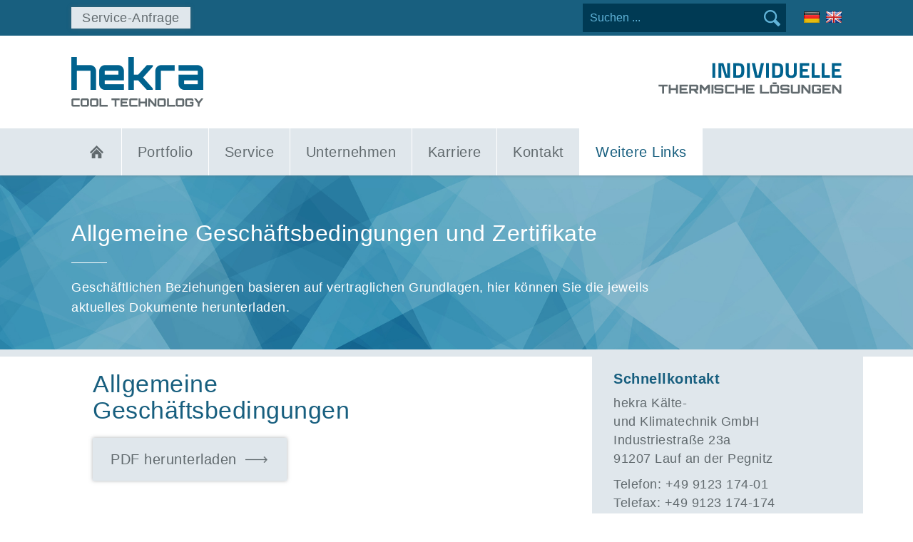

--- FILE ---
content_type: text/html; charset=UTF-8
request_url: http://cooltechnology.de/de/agb.php
body_size: 16577
content:
<!DOCTYPE html>
<html lang="de">
<head>	<meta charset="utf-8">
	<meta http-equiv="X-UA-Compatible" content="IE=edge">
  <meta name="viewport" content="width=device-width, initial-scale=1">
	<title>Allgemeine Geschäftsbedingungen und Zertifikate</title>
<meta name="description" content="Hier finden Sie Dokumente die unsere Qualität wiederspiegeln">
<meta name="keywords" content="WHG Zertifikat">
 
			      <meta property="og:site_name" content="cooltechnology.de" />
	  <meta property="og:url" content="http://cooltechnology.de/de/agb.php">
  <meta property="og:type" content="website">
  <meta property="og:locale" content="de_DE" />


<link rel="stylesheet" type="text/css" href="/basics/js/slick/slick.css?m=1440510940">
<link rel="stylesheet" type="text/css" href="/basics/js/slick/slick-theme.css?m=1435837014">
<link rel="stylesheet" type="text/css" href="/basics/styles/parsley.css?m=1367500681">
<link rel="stylesheet" type="text/css" href="/basics/js/magnific-popup/magnific-popup.css?m=1435354817">
<link rel="stylesheet" type="text/css" href="/basics/js/projekktor/themes/maccaco/projekktor.style.css?m=1423737925">
<link rel="stylesheet" type="text/css" href="/basics/js/bootstrap/css/bootstrap.min.css?m=1516283582">
<link rel="stylesheet" type="text/css" href="/basics/styles/fonts.css?m=1634282768">
<link rel="stylesheet" type="text/css" href="/basics/styles/screen.css?m=1590501205">
<link media="print" rel="stylesheet" type="text/css" href="/basics/styles/print.css?m=1385195374">
<script src="/basics/js/jquery-1.11.3.min.js?m=1434344668"></script>
<script src="/basics/js/magnific-popup/jquery.magnific-popup.min.js?m=1435354817"></script>
<script src="/basics/js/bootstrap/js/bootstrap.min.js?m=1436961640"></script>
		<!--we:js id="427" comment="jquery.tosrus" /-->
		<script src="/basics/js/owmedia.js?m=1527143713"></script>
	</head>
<body>
<!-- Header -->
	
				<div class="row header unterseite">
			
					<div class="schatten">
						<div class="row meta">
							<div class="width">
								<div class="col-lg-6 col-md-6 col-sm-5 col-xs-12">
									
																						<a href="/de/kontakt/index.php" class="button grau">Service-Anfrage</a>
																	</div>
								<div class="col-lg-6 col-md-6 col-sm-7 col-xs-12 align-right">
									<div class="suche">
										<form method="post" name="we_global_form" onsubmit=";return true;" action="/de/suchergebnis.php"><input id="suchfeld" placeholder="Suchen ..." name="we_lv_search_0" type="text" value=""><input type="hidden" name="we_from_search_0" value="1">												<input type="submit" value="suchen" />
										<input type="hidden" name="securityToken" value="789b012830bb0be26373cee5c8a85449"/></form>									</div>
									<ul class="sprachen">														<li class="de"><a href=""></a></li>
														<li class="en"><a href="/en/terms-of-use.php"></a></li>
																					</ul>
								</div>
							</div>
						</div>
												
						<div class="row logozeile">
							<div class="width">
								<div class="col-lg-6 col-md-6 col-sm-6 col-xs-4">
									<a href="/index.php"><img src="/basics/images/header_logo.png?m=1516283194" height="70" width="185" name="header_logo"></a>
								</div>
								<div class="col-lg-6 col-md-6 col-sm-6 col-xs-5 align-right">
									<img src="/basics/images/header_logo-zusatz.png?m=1517231727" height="48" width="264" name="header_logo-zusatz">								</div>
								<div class="col-lg-0 col-md-0 col-sm-0 col-xs-3 hidden-lg hidden-md hidden-sm menu-box">
									<button class="mobile-button" onclick="$(mobilemenu).toggle();">&#9776;</button>
								</div>
							</div>
						</div>
												<ul class="mobile-menu" id="mobilemenu" style="display: none;">
															<li><a href="/index.php" target=""   >Home</a>
								</li>
															<li><a href="/de/Portfolio/index2.php" target=""   >Portfolio</a>
								<ul>								<li><a href="/de/dienstleistungen/index.php" target=""   >Dienstleistungen</a>
								</li>
							</ul></li>
															<li><a href="/de/Service/index.php" target=""   >Service</a>
								<ul>								<li><a href="/de/kontakt/stoerungsmeldung.php" target=""   >Störungsmeldung</a>
								</li>
															<li><a href="/de/mietgeraete.php" target=""   >Mietgeräte</a>
								</li>
							</ul></li>
															<li><a href="/de/unternehmen/index.php" target=""   >Unternehmen</a>
								</li>
															<li><a href="/de/Karriere/index.php" target=""   >Karriere</a>
								<ul>								<li><a href="/de/Karriere/ausbildung.php" target=""   >Ausbildung</a>
								</li>
															<li><a href="/de/Karriere/offenestellen.php" target=""   >Offene Stellen</a>
								</li>
							</ul></li>
															<li><a href="/de/kontakt/index.php" target=""   >Kontakt</a>
								</li>
															<li class="active"><a href="" target=""   >Weitere Links</a>
								<ul>								<li class="active"><a href="/de/agb.php" target=""   >Allgemeine Geschäftsbedingungen und Zertifikate</a>
								</li>
															<li><a href="/de/datenschutz.php" target=""   >Datenschutzbestimmungen</a>
								</li>
							</ul></li>
													</ul>
						<div class="row navi-block">
							<div class="width">
								<div class="col-lg-12 col-md-12 col-sm-12 col-xs-12">
									<div class="navi hidden-xs">
										<ul>
																			<li><a href="/index.php" target=""   >Home</a>
								</li>
															<li><a href="/de/Portfolio/index2.php" target=""   >Portfolio</a>
								<ul>								<li><a href="/de/dienstleistungen/index.php" target=""   >Dienstleistungen</a>
								</li>
							</ul></li>
															<li><a href="/de/Service/index.php" target=""   >Service</a>
								<ul>								<li><a href="/de/kontakt/stoerungsmeldung.php" target=""   >Störungsmeldung</a>
								</li>
															<li><a href="/de/mietgeraete.php" target=""   >Mietgeräte</a>
								</li>
							</ul></li>
															<li><a href="/de/unternehmen/index.php" target=""   >Unternehmen</a>
								</li>
															<li><a href="/de/Karriere/index.php" target=""   >Karriere</a>
								<ul>								<li><a href="/de/Karriere/ausbildung.php" target=""   >Ausbildung</a>
								</li>
															<li><a href="/de/Karriere/offenestellen.php" target=""   >Offene Stellen</a>
								</li>
							</ul></li>
															<li><a href="/de/kontakt/index.php" target=""   >Kontakt</a>
								</li>
															<li class="active"><a href="" target=""   >Weitere Links</a>
								<ul>								<li class="active"><a href="/de/agb.php" target=""   >Allgemeine Geschäftsbedingungen und Zertifikate</a>
								</li>
															<li><a href="/de/datenschutz.php" target=""   >Datenschutzbestimmungen</a>
								</li>
							</ul></li>
																	</ul>
									</div>
								</div>
							</div>
						</div>
						<div id="scrollnavi" style="display: none;">
							<div class="row">
								<div class="width">
									<div class="col-lg-12 col-md-12 col-sm-12 col-xs-12">
																				<button class="mobile-button hidden-lg hidden-md hidden-sm " onclick="$(mobilemenufix).toggle();">&#9776;</button>
										<ul class="mobile-menu" id="mobilemenufix" style="display: none;">
																							<li><a href="/index.php" target=""   >Home</a>
												</li>
																							<li><a href="/de/Portfolio/index2.php" target=""   >Portfolio</a>
												<ul>												<li><a href="/de/dienstleistungen/index.php" target=""   >Dienstleistungen</a>
												</li>
											</ul></li>
																							<li><a href="/de/Service/index.php" target=""   >Service</a>
												<ul>												<li><a href="/de/kontakt/stoerungsmeldung.php" target=""   >Störungsmeldung</a>
												</li>
																							<li><a href="/de/mietgeraete.php" target=""   >Mietgeräte</a>
												</li>
											</ul></li>
																							<li><a href="/de/unternehmen/index.php" target=""   >Unternehmen</a>
												</li>
																							<li><a href="/de/Karriere/index.php" target=""   >Karriere</a>
												<ul>												<li><a href="/de/Karriere/ausbildung.php" target=""   >Ausbildung</a>
												</li>
																							<li><a href="/de/Karriere/offenestellen.php" target=""   >Offene Stellen</a>
												</li>
											</ul></li>
																							<li><a href="/de/kontakt/index.php" target=""   >Kontakt</a>
												</li>
																							<li class="active"><a href="" target=""   >Weitere Links</a>
												<ul>												<li class="active"><a href="/de/agb.php" target=""   >Allgemeine Geschäftsbedingungen und Zertifikate</a>
												</li>
																							<li><a href="/de/datenschutz.php" target=""   >Datenschutzbestimmungen</a>
												</li>
											</ul></li>
																					</ul>
										<div class="navi hidden-xs">
											<ul>
																								<li><a href="/index.php" target=""   >Home</a>
												</li>
																							<li><a href="/de/Portfolio/index2.php" target=""   >Portfolio</a>
												<ul>												<li><a href="/de/dienstleistungen/index.php" target=""   >Dienstleistungen</a>
												</li>
											</ul></li>
																							<li><a href="/de/Service/index.php" target=""   >Service</a>
												<ul>												<li><a href="/de/kontakt/stoerungsmeldung.php" target=""   >Störungsmeldung</a>
												</li>
																							<li><a href="/de/mietgeraete.php" target=""   >Mietgeräte</a>
												</li>
											</ul></li>
																							<li><a href="/de/unternehmen/index.php" target=""   >Unternehmen</a>
												</li>
																							<li><a href="/de/Karriere/index.php" target=""   >Karriere</a>
												<ul>												<li><a href="/de/Karriere/ausbildung.php" target=""   >Ausbildung</a>
												</li>
																							<li><a href="/de/Karriere/offenestellen.php" target=""   >Offene Stellen</a>
												</li>
											</ul></li>
																							<li><a href="/de/kontakt/index.php" target=""   >Kontakt</a>
												</li>
																							<li class="active"><a href="" target=""   >Weitere Links</a>
												<ul>												<li class="active"><a href="/de/agb.php" target=""   >Allgemeine Geschäftsbedingungen und Zertifikate</a>
												</li>
																							<li><a href="/de/datenschutz.php" target=""   >Datenschutzbestimmungen</a>
												</li>
											</ul></li>
																						</ul>
										</div>
									</div>
								</div>
							</div>
						</div>
					</div>
					<div class="row">
						<div class="width">
							<div class="col-lg-12 col-md-12 col-sm-12 col-xs-12">
								<div class="einstieg">
									<h2>Allgemeine Geschäftsbedingungen und Zertifikate</h2>
									<hr>									<p>Geschäftlichen Beziehungen basieren auf vertraglichen Grundlagen, hier können Sie die jeweils aktuelles Dokumente herunterladen.</p>
																	</div>
							</div>
						</div>
					</div>
				</div>

<div class="row zweier-content-box">
	<div class="width">
		<div class="zweier-content">
		<div class="col-lg-8 col-md-8 col-sm-8 col-xs-12 content-weiss">
			
<div class="row text-bild">
	<div class="width">
		<div class="col-lg-8 col-md-8 col-sm-8 col-xs-12">
			<h2>Allgemeine Geschäftsbedingungen</h2><p><a href="/dateien/pdfs/8205-FB-Allgemeine-Geschaeftsbedingungen_lang.pdf" target="" class="button grau">PDF herunterladen</a></p>		</div>
	</div>
</div>


<div class="row text-bild">
	<div class="width">
		<div class="col-lg-8 col-md-8 col-sm-8 col-xs-12">
			<h2>Kundendienst- und Ersatzteillieferbedingungen</h2><p><a href="/dateien/pdfs/8207-FB-Kundendienst-und-Ersatzteillieferbedingungen.pdf" target="" class="button grau">PDF herunterladen</a></p>		</div>
	</div>
</div>


<div class="row text-bild">
	<div class="width">
		<div class="col-lg-8 col-md-8 col-sm-8 col-xs-12">
			<h2>Druckgeräterichtlinie (DGRL)</h2><p>Zertifikat Fertigungskontrolle mit Überwachung Modul A2</p><p><a href="/dateien/pdfs/Zertifikat-Modul-A1-Richtlinie-97_23_EG-Z-IS-TAK-MUC-12-07-1871358-90.pdf" target="_blank" class="button grau">Zertifikat anzeigen</a></p><p>Zertifikat EU-Baumusterprüfung Modul B</p><p><a href="/dateien/pdfs/Zertifikat-Modul-B-Richtlinie-97_23_EG-Z-IS-TAK-MUC-13-07-2046951-103.pdf" target="_blank" class="button grau">Zertifikat anzeigen</a></p><p>Zertifikat Konformität mit der Bauart Modul C2</p><p><a href="/dateien/pdfs/Zertifikat-Modul-C1-Richtlinie-97_23_EG-Z-IS-TAK-MUC-13-07-2046951-104_0.pdf" target="_blank" class="button grau">Zertifikat anzeigen</a></p><p>Konformität auf der Grundlage einer Einzelprüfung (Modul G) nach Bedarf</p>		</div>
	</div>
</div>


<div class="row text-bild">
	<div class="width">
		<div class="col-lg-8 col-md-8 col-sm-8 col-xs-12">
			<h2>Managementsystem ISO9001:2015</h2><p><a href="/dateien/pdfs/01_100_2000595_Main_DE.pdf" target="_self" class="button grau">PDF herunterladen</a></p><p><a href="/dateien/pdfs/01_100_2000595_Main_EN.pdf" target="_self" class="button grau">Download of english version</a></p>		</div>
	</div>
</div>


<div class="row text-bild">
	<div class="width">
		<div class="col-lg-8 col-md-8 col-sm-8 col-xs-12">
			<h2>Wasserhaushaltsgesetz (WHG)</h2><p><a href="/dateien/pdfs/WHG-Zertifikat_gueltig_bis_05-2023.pdf" target="_self" class="button grau">PDF herunterladen</a></p>		</div>
	</div>
</div>


<div class="row text-bild">
	<div class="width">
		<div class="col-lg-8 col-md-8 col-sm-8 col-xs-12">
			<h2>ChemKlimaSchutzV §6</h2><p><a href="/dateien/pdfs/ChemKlimaschutzV2015-Zertifikat.pdf" target="" class="button grau">PDF herunterladen</a></p>		</div>
	</div>
</div>

 		</div>
		<div class="col-lg-4 col-md-4 col-sm-4 col-xs-12">
			
			
<div class="schnellkontakt">
	<h4>Schnellkontakt</h4>
	<p><strong>hekra Kälte-<br> und Klimatechnik GmbH</strong><br>
	Industriestraße 23a<br>
	91207 Lauf an der Pegnitz</p>
	<p>Telefon: +49 9123 174-01<br>
	Telefax: +49 9123 174-174<br>
	<a href="mailto:info@hekra-gmbh.com">info@hekra-gmbh.com</a></p>
	<a href="/de/kontakt/index.php" class="button weiss">Zum Kontaktformular</a>
	<h4>Wichtige Links</h4>

			<ul class="wichtige-links">
									<li><a href="/de/unternehmen/index.php" target=""   >Über uns</a>
					</li>
									<li class="active"><a href="/de/agb.php" target=""   >Zertifikate</a>
					</li>
									<li><a href="/de/datenschutz.php" target=""   >Datenschutzbestimmungen</a>
					</li>
							</ul>
		</div>

		</div>
		</div>
	</div>
</div>
	
 
			
		
<!-- Footer -->
		<div class="row footer">
			<div class="width">
				<div class="col-lg-4 col-md-4 col-sm-6 col-xs-12">
					<h3>Anschrift</h3>
					<hr>
					<p><strong>hekra Kälte- und Klimatechnik GmbH</strong><br>
					Industriestraße 23a<br>
					91207 Lauf an der Pegnitz</p>
				</div>
				<div class="col-lg-4 col-md-4 col-sm-6 col-xs-12">
					<h3>Dialog</h3>
					<hr>
												<p>Telefon: +49 9123 174-01<br>
							Telefax: +49 9123 174-174<br>
							<a href="mailto:info@hekra-gmbh.com">info@hekra-gmbh.com</a></p>
									</div>
				<div class="col-lg-4 col-md-4 col-sm-12 col-xs-12 align-right">
					
					<a href="/de/kontakt/stoerungsmeldung.php" class="button grau">Störungsmeldung</a>				</div>
			</div>
		</div>


<!-- Copyright -->
		<div class="row copyright">
			<div class="width">
				<div class="col-lg-6 col-md-7 col-sm-8 col-xs-12">
										<ul>
														<li><a href="/de/impressum.php" target=""   >Impressum</a></li>
															<li><a href="/de/datenschutz.php" target=""   >Datenschutz</a></li>
															<li class="active"><a href="/de/agb.php" target=""   >AGB</a></li>
												</ul>
				</div>
				<div class="col-lg-6 col-md-5 col-sm-4 col-xs-12 align-right">
					<a href="http://www.spoc.de" target="_blank"><img src="/basics/images/footer_spoc.png?m=1516283193" height="17" width="113" name="footer-spoc"></a>
				</div>
			</div>
		</div>

	<!-- Parsley wird auch für Shop benötigt -->
	<script src="/basics/js/parsley/i18n/messages.de.js?m=1367494948"></script>
<script src="/basics/js/parsley/parsley.js?m=1367494966"></script>

		
	<script type="text/javascript">
	  $(document).ready(function() { 
			$(window).scroll(function() { 
				if($(this).scrollTop() > 216){
					$('#scrollnavi').css('display', 'block');
				}
				if($(this).scrollTop() < 216){
					$('#scrollnavi').css('display', 'none');
				}
			});
		});
	</script>
	
	
	<!-- COOKIE-ABFRAGE -->
	  
</body>
</html>

--- FILE ---
content_type: text/css
request_url: http://cooltechnology.de/basics/styles/screen.css?m=1590501205
body_size: 26337
content:
@charset "UTF-8";
/***********************
Farben
***********************/
/***********************
Allgemein
***********************/
* {
  margin: 0;
  padding: 0;
}
body, html {
  font-family: 'Raleway', sans-serif;
  height: 100%;
  letter-spacing: 0.5px;
}
.row {
  margin-right: 0px;
  margin-left: 0px;
}
.width {
  max-width: 1140px;
  margin: 0 auto;
  position: relative;
}
img {
  max-width: 100%;
  height: auto;
}
p, table, ul, ol {
  margin: 0px 0px 25px 0px;
  color: #616a6e;
  font-size: 16px;
  line-height: 26px;
  font-weight: 300;
}
p.text-gross {
  font-size: 20px;
  line-height: 30px;
}
ul, ol {
  padding-left: 18px;
}
a, a:link, a:visited {
  cursor: pointer;
  color: #a8c047;
}
a:hover, a:focus, a:active {
  text-decoration: none;
  color: #185f7f;
}
a.button, a.button:link, a.button:visited, input.button, button.button {
  font-size: 20px;
  font-weight: 500;
  color: #ffffff;
  padding: 0px 70px 0px 25px;
  display: inline-block;
  border: none;
  height: 60px;
  line-height: 60px;
  background-repeat: no-repeat;
  background-position: right center;
  -webkit-box-shadow: 0px 0px 5px 0px rgba(97, 106, 110, 0.5);
  -moz-box-shadow: 0px 0px 5px 0px rgba(97, 106, 110, 0.5);
  box-shadow: 0px 0px 5px 0px rgba(97, 106, 110, 0.5);
}
a.button.gruen, a.button:link.gruen, a.button:visited.gruen, input.button.gruen, button.button.gruen {
  background-color: #a8c047;
  color: #ffffff;
  background-image: url(../images/button_pfeil-weiss.png);
}
a.button.grau, a.button:link.grau, a.button:visited.grau, input.button.grau, button.button.grau {
  background-color: #e0e7ec;
  color: #616a6e;
  background-image: url(../images/button_pfeil-grau.png);
}
a.button.weiss, a.button:link.weiss, a.button:visited.weiss, input.button.weiss, button.button.weiss {
  background-color: #ffffff;
  color: #616a6e;
  background-image: url(../images/button_pfeil-grau.png);
}
a.button:hover, a.button:focus, a.button:active, input.button:hover, input.button:focus, input.button:active, button.button:hover, button.button:focus, button.button:active {
  -webkit-box-shadow: none;
  -moz-box-shadow: none;
  box-shadow: none;
}
a.button:hover.gruen, a.button:focus.gruen, a.button:active.gruen, input.button:hover.gruen, input.button:focus.gruen, input.button:active.gruen, button.button:hover.gruen, button.button:focus.gruen, button.button:active.gruen {
  background-color: #185f7f;
}
a.button:hover.grau, a.button:focus.grau, a.button:active.grau, input.button:hover.grau, input.button:focus.grau, input.button:active.grau, button.button:hover.grau, button.button:focus.grau, button.button:active.grau {
  background-color: #61b4d9;
  background-image: url(../images/button_pfeil-weiss.png);
  color: #ffffff;
}
a.button:hover.weiss, a.button:focus.weiss, a.button:active.weiss, input.button:hover.weiss, input.button:focus.weiss, input.button:active.weiss, button.button:hover.weiss, button.button:focus.weiss, button.button:active.weiss {
  background-color: #e0e7ec;
  background-image: url(../images/button_pfeil-grau.png);
  color: #616a6e;
}
h1, h2, h3, h4, h5, h6 {
  margin-top: 0px;
  font-family: 'Titillium Web', sans-serif;
}
h1 {
  font-size: 34px;
  color: #185f7f;
  margin-bottom: 20px;
  font-weight: 500;
}
h2 {
  font-size: 34px;
  color: #185f7f;
  margin-bottom: 20px;
  font-weight: 500;
}
h3 {
  font-size: 28px;
  color: #616a6e;
  margin-bottom: 20px;
  font-weight: 500;
}
h4 {
  font-size: 24px;
  color: #a8c047;
  margin-bottom: 20px;
  font-weight: 500;
}
.clear {
  clear: both;
  float: none;
  width: 100%;
}
.align-right {
  text-align: right;
}
span.gruen, .gruen {
  color: #a8c047;
  font-weight: 500;
}
span.grau, .grau {
  color: #616a6e;
  font-weight: 500;
}
span.blau, .blau {
  color: #185f7f;
  font-weight: 500;
}
span.font-normal {
  font-weight: 200;
}
span.font-light {
  font-weight: 200;
}
strong {
  font-weight: 500;
}
#phone {
  display: none;
}
.bild_links {
  float: left;
  width: 50%;
  height: auto;
  margin: 0px 15px 10px 0px;
}
.bild_links {
  float: right;
  width: 50%;
  height: auto;
  margin: 0px 0px 10px 15px;
}
/***********************
Header
***********************/
.header {
  background-image: url(../images/header_bg.jpg);
  background-repeat: no-repeat;
  background-size: cover;
  background-position: center center;
  border-bottom: 10px solid #185f7f;
  padding-bottom: 20px;
  margin-bottom: 50px;
}
.header.unterseite {
  border-bottom: 10px solid #e0e7ec;
  margin-bottom: 0px;
}
.header .schatten {
  -webkit-box-shadow: 0px 0px 5px 0px rgba(97, 106, 110, 0.5);
  -moz-box-shadow: 0px 0px 5px 0px rgba(97, 106, 110, 0.5);
  box-shadow: 0px 0px 5px 0px rgba(97, 106, 110, 0.5);
}
.header .meta {
  background-color: #185f7f;
  padding: 5px 0px;
}
.header .meta p {
  font-size: 18px;
  font-weight: 500;
  margin: 8px 0px;
  color: #ffffff;
  font-family: 'Titillium Web', sans-serif;
  display: inline-block;
  vertical-align: middle;
}
.header .meta p span {
  color: #61b4d9;
}
.header .meta a.button.grau, .header .meta a.button.grau:link, .header .meta a.button.grau:visited {
  font-size: 18px;
  padding: 0px 15px;
  height: 30px;
  line-height: 30px;
  background-image: none;
  vertical-align: middle;
  /*margin-left: 15px;*/
  margin: 5px 0px;
}
.header .meta .suche {
  display: inline-block;
  vertical-align: middle;
  position: relative;
  margin-right: 15px;
}
.header .meta .suche input[type="text"] {
  height: 40px;
  line-height: 40px;
  background: #003a54;
  color: #61b4d9;
  font-size: 16px;
  width: 285px;
  max-width: 100%;
  padding: 0px 45px 0px 10px;
  border: none;
}
.header .meta .suche input[type="text"]::-webkit-input-placeholder {
  color: #61b4d9;
}
.header .meta .suche input[type="text"]::-moz-placeholder {
  color: #61b4d9;
}
.header .meta .suche input[type="text"]:-ms-input-placeholder {
  color: #61b4d9;
}
.header .meta .suche input[type="text"]:-moz-placeholder {
  color: #61b4d9;
}
.header .meta .suche input[type="submit"] {
  height: 40px;
  width: 40px;
  background: url(../images/header_meta_suche-icon.png);
  background-repeat: no-repeat;
  background-position: center center;
  position: absolute;
  right: 0px;
  top: 0px;
  border: none;
  text-indent: -9999px;
}
.header .meta ul.sprachen {
  display: inline-block;
  vertical-align: text-top;
  margin: 0px;
  list-style-type: none;
  padding: 0px;
  padding-left: 0px;
}
.header .meta ul.sprachen li {
  display: inline-block;
  vertical-align: top;
  margin-left: 5px;
}
.header .meta ul.sprachen li a, .header .meta ul.sprachen li a:link, .header .meta ul.sprachen li a:visited {
  text-indent: -9999px;
  width: 22px;
  height: 16px;
  display: block;
  background-repeat: no-repeat;
  background-position: center center;
}
.header .meta ul.sprachen li.en a, .header .meta ul.sprachen li.en a:link, .header .meta ul.sprachen li.en a:visited {
  background-image: url(../images/header_meta_sprache-en.jpg);
}
.header .meta ul.sprachen li.de a, .header .meta ul.sprachen li.de a:link, .header .meta ul.sprachen li.de a:visited {
  background-image: url(../images/header_meta_sprache-de.jpg);
}
.header .logozeile {
  background: #ffffff;
  padding: 30px 0px;
}
.header .logozeile .menu-box {
  background: #e0e7ec;
  height: 100%;
  text-align: center;
}
.header .logozeile .menu-box button.mobile-button {
  border: none;
  background: none;
  color: #616a6e;
  line-height: 63px;
  font-size: 33px;
}
.header .logozeile .align-right img {
  margin-top: 8px;
}
.header .navi-block {
  background-color: #e0e7ec;
}
.header .navi ul {
  list-style-type: none;
  padding: 0px;
  margin: 0px;
  background: #e0e7ec;
  padding-left: 0px;
}
.header .navi ul li {
  display: inline-block;
  vertical-align: top;
  margin-right: -5px;
  position: relative;
}
.header .navi ul li a, .header .navi ul li a:link, .header .navi ul li a:visited {
  padding: 20px 22px;
  display: block;
  background: #e0e7ec;
  color: #616a6e;
  text-align: center;
  border-left: 1px solid #ffffff;
  font-family: 'Titillium Web', sans-serif;
  font-weight: 500;
  font-size: 20px;
}
.header .navi ul li a:hover, .header .navi ul li a:focus, .header .navi ul li a:active {
  background: #ffffff;
  color: #185f7f;
}
.header .navi ul li.active a, .header .navi ul li.active a:link, .header .navi ul li.active a:visited {
  background: #ffffff;
  color: #185f7f;
}
.header .navi ul li.active a:hover, .header .navi ul li.active a:focus, .header .navi ul li.active a:active {
  background: #ffffff;
  color: #616a6e;
}
.header .navi ul li.active:first-child a, .header .navi ul li.active:first-child a:link, .header .navi ul li.active:first-child a:visited {
  background-color: #ffffff;
  background-image: url(../images/header_menu-home-icon-active.png);
}
.header .navi ul li.active:first-child a:hover, .header .navi ul li.active:first-child a:focus, .header .navi ul li.active:first-child a:active {
  background-color: #ffffff;
  background-image: url(../images/header_menu-home-icon.png);
}
.header .navi ul li:first-child {
  flex-grow: 1.5;
}
.header .navi ul li:first-child a, .header .navi ul li:first-child a:link, .header .navi ul li:first-child a:visited {
  border-left: none;
  text-indent: -9999px;
  background-image: url(../images/header_menu-home-icon.png);
  background-repeat: no-repeat;
  background-position: center center;
  min-width: 70px;
}
.header .navi ul li:first-child a:hover, .header .navi ul li:first-child a:focus, .header .navi ul li:first-child a:active {
  background-color: #ffffff;
  background-image: url(../images/header_menu-home-icon-active.png);
}
.header .navi ul li:hover ul, .header .navi ul li:focus ul, .header .navi ul li:active ul {
  display: block;
}
.header .navi ul li ul {
  display: none;
  position: absolute;
  left: 0px;
  top: 66px;
  z-index: 1000;
}
.header .navi ul li ul li a, .header .navi ul li ul li a:link, .header .navi ul li ul li a:visited {
  padding: 10px 22px;
  border-bottom: 1px solid #ffffff;
}
.header .navi ul li ul li:first-child {
  flex-grow: inherit;
}
.header .navi ul li ul li:first-child a, .header .navi ul li ul li:first-child a:link, .header .navi ul li ul li:first-child a:visited {
  text-indent: inherit;
  background-image: none;
  background-color: #e0e7ec;
  min-width: auto;
  border-bottom: 1px solid #ffffff;
}
.header .navi ul li ul li:first-child a:hover, .header .navi ul li ul li:first-child a:focus, .header .navi ul li ul li:first-child a:active {
  background-color: #ffffff;
  background-image: none;
}
.header .navi ul li ul li.active a, .header .navi ul li ul li.active a:link, .header .navi ul li ul li.active a:visited {
  background: #ffffff;
  color: #185f7f;
}
.header .navi ul li ul li.active a:hover, .header .navi ul li ul li.active a:focus, .header .navi ul li ul li.active a:active {
  background: #ffffff;
  color: #616a6e;
}
.header .navi ul li ul li.active:first-child a, .header .navi ul li ul li.active:first-child a:link, .header .navi ul li ul li.active:first-child a:visited {
  background-color: #e0e7ec;
  background-image: none;
}
.header .navi ul li ul li.active:first-child a:hover, .header .navi ul li ul li.active:first-child a:focus, .header .navi ul li ul li.active:first-child a:active {
  background-color: #ffffff;
  background-image: none;
}
.header #scrollnavi {
  position: fixed;
  left: 0px;
  width: 100%;
  z-index: 1000;
  top: 0px;
  -webkit-box-shadow: 0px 0px 5px 0px rgba(97, 106, 110, 0.5);
  -moz-box-shadow: 0px 0px 5px 0px rgba(97, 106, 110, 0.5);
  box-shadow: 0px 0px 5px 0px rgba(97, 106, 110, 0.5);
  background: #e0e7ec;
}
.header #scrollnavi img {
  width: 130px;
  margin: 8px 0px;
}
.header #scrollnavi button.mobile-button {
  border: none;
  background: none;
  color: #616a6e;
  line-height: 63px;
  font-size: 33px;
  display: block;
  float: right;
}
.header ul.mobile-menu {
  margin: 0px;
  padding: 0px;
  list-style-type: none;
  background: #e0e7ec;
  padding: 10px 20px;
}
.header ul.mobile-menu li {
  padding: 8px 0px;
}
.header ul.mobile-menu li a, .header ul.mobile-menu li a:link, .header ul.mobile-menu li a:visited {
  display: block;
  color: #616a6e;
  text-align: center;
  font-family: 'Titillium Web', sans-serif;
  font-weight: 500;
  font-size: 22px;
}
.header ul.mobile-menu li a:hover, .header ul.mobile-menu li a:focus, .header ul.mobile-menu li a:active {
  color: #185f7f;
}
.header ul.mobile-menu li.active {
  border-bottom: 1px solid #185f7f;
}
.header ul.mobile-menu li.active a, .header ul.mobile-menu li.active a:link, .header ul.mobile-menu li.active a:visited, .header ul.mobile-menu li.active a:hover, .header ul.mobile-menu li.active a:focus, .header ul.mobile-menu li.active a:active {
  color: #185f7f;
}
.header ul.mobile-menu li ul {
  padding: 0px;
  list-style-type: none;
}
.header ul.mobile-menu li ul li a, .header ul.mobile-menu li ul li a:link, .header ul.mobile-menu li ul li a:visited {
  font-size: 18px;
}
.header .einstieg {
  padding: 60px 0px 0px 0px;
}
.header .einstieg h2 {
  font-family: 'Titillium Web', sans-serif;
  font-size: 32px;
  color: #ffffff;
  line-height: 42px;
  margin-bottom: 20px;
  width: 750px;
  max-width: 70%;
}
.header .einstieg hr {
  background: #ffffff;
  border: none;
  height: 1px;
  margin: 0px 0px 20px 0px;
  width: 50px;
}
.header .einstieg p {
  color: #ffffff;
  font-size: 18px;
  line-height: 28px;
  font-weight: 300;
  width: 890px;
  max-width: 75%;
}
.header .einstieg a.button.gruen, .header .einstieg a.button.gruen:link, .header .einstieg a.button.gruen:visited {
  float: right;
  margin-top: 6px;
}
/***********************
Textblock
***********************/
.textblock {
  position: relative;
  margin-bottom: 25px;
}
.textblock h1, .textblock h2, .textblock h3, .textblock h4, .textblock p, .textblock ul, .textblock table {
  width: 75%;
  max-width: 100%;
  padding-left: 0px;
}
.textblock.ueberschrift h2 {
  width: 100%;
  color: #616a6e;
}
.textblock p {
  font-size: 18px;
}
.textblock ul, .textblock ol {
  padding-left: 0px;
}
.textblock ul li, .textblock ol li {
  margin-left: 18px;
}
.textblock a.button {
  position: absolute;
  right: 15px;
  bottom: 30px;
}
.block {
  padding-bottom: 20px;
}
/***********************
Bild-Text
***********************/
.bild-text {
  background: #e0e7ec;
  margin-bottom: 50px;
}
.bild-text .text {
  display: table;
  width: 100%;
  height: 470px;
  padding: 15px 0px;
}
.bild-text .text .zentriert {
  height: 470px;
  display: table-cell;
  vertical-align: middle;
}
.bild-text .text .zentriert h2 {
  font-size: 32px;
  color: #61b4d9;
  margin-bottom: 20px;
  font-weight: 500;
}
.bild-text .bild {
  background-repeat: no-repeat;
  background-size: cover;
  background-position: center center;
  height: 500px;
  width: 100%;
}
.bild-text .bild .pfeil-rechts {
  display: inline-block;
  width: 0;
  height: 0;
  border-style: solid;
  border-width: 33px 0 33px 32px;
  border-color: transparent transparent transparent #e0e7ec;
  position: absolute;
  left: 15px;
  top: 40%;
  top: calc(50% - 33px);
}
.bild-text .bild .pfeil-links {
  display: inline-block;
  width: 0;
  height: 0;
  border-style: solid;
  border-width: 33px 32px 33px 0;
  border-color: transparent #e0e7ec transparent transparent;
  position: absolute;
  right: 15px;
  top: 40%;
  top: calc(50% - 33px);
}
/***********************
Text links - Bild rechts
***********************/
.text-bild {
  margin-bottom: 50px;
}
/***********************
Text zweispaltig
***********************/
.text-text {
  margin-bottom: 50px;
}
.text-text.grau {
  background: #e0e7ec;
  padding: 40px 0px;
}
.text-text .zweispalter {
  width: 100%;
  column-count: 2;
  column-gap: 40px;
}
/***********************
Text & Aufzählung
***********************/
.text-aufzaehlung {
  margin-bottom: 50px;
}
.text-aufzaehlung ul {
  list-style-type: none;
  padding: 0px;
}
.text-aufzaehlung ul li {
  background: url(/basics/images/text-aufzaehlung_li-icon.png);
  background-position: left top;
  background-repeat: no-repeat;
  padding-left: 35px;
  margin-bottom: 5px;
}
.text-aufzaehlung ul li span {
  border-bottom: 1px solid #e0e7ec;
  display: block;
  padding-bottom: 5px;
}
/***********************
Bildtrenner
***********************/
.bildtrenner {
  width: 100%;
  height: 275px;
  margin-bottom: 50px;
  background-size: cover;
  background-repeat: no-repeat;
  background-position: center center;
}
/***********************
Überschrift
***********************/
.ueberschrift.kurz h2 {
  width: 75%;
}
/***********************
Kontaktformular
***********************/
form#gen_form {
  width: 100%;
}
form#gen_form table {
  width: 100%;
}
form#gen_form table tr td {
  width: 70%;
  padding-bottom: 10px;
  vertical-align: top;
}
form#gen_form table tr td:first-child {
  width: 30%;
  padding-right: 10px;
  padding-top: 5px;
}
form#gen_form table tr td table td, form#gen_form table tr td table td:first-child {
  width: auto;
}
form#gen_form table tr td input, form#gen_form table tr td select {
  width: 330px;
  max-width: 100%;
  height: 45px;
  line-height: 43px;
  border: 1px solid #e0e7ec;
  background: #f7fafd;
  color: #616a6e;
  padding: 0px 10px;
}
form#gen_form table tr td input[type="checkbox"], form#gen_form table tr td select[type="checkbox"] {
  width: auto;
  height: auto;
  line-height: inherit;
  vertical-align: top;
  margin: 1px 5px 0px 0px;
}
form#gen_form table tr td textarea {
  width: 100%;
  height: 150px;
  border: 1px solid #e0e7ec;
  background: #f7fafd;
  color: #616a6e;
  padding: 5px 10px;
  margin-bottom: -7px;
}
/***********************
Zweispaltiger Content
***********************/
.zweier-content-box {
  border-bottom: 10px solid #e0e7ec;
}
.zweier-content-box .zweier-content {
  background: #e0e7ec;
  overflow: auto;
}
.zweier-content-box .zweier-content .content-weiss {
  background: #ffffff;
  padding-top: 20px;
  min-height: 563px;
}
/***********************
Schnellkontakt rechts
***********************/
.schnellkontakt {
  padding: 20px 0px;
}
.schnellkontakt h4 {
  font-size: 20px;
  font-weight: bold;
  color: #185f7f;
  margin-bottom: 10px;
}
.schnellkontakt p {
  font-size: 18px;
  color: #616a6e;
  margin-bottom: 10px;
}
.schnellkontakt p strong {
  font-weight: 400;
}
.schnellkontakt a.button {
  margin: 5px 0px 25px 0px;
}
.schnellkontakt ul.wichtige-links {
  list-style-type: none;
  padding-left: 0px;
}
.schnellkontakt ul.wichtige-links li {
  margin-bottom: 5px;
  padding-bottom: 5px;
  border-bottom: 1px solid #cbd2d6;
}
.schnellkontakt ul.wichtige-links li a, .schnellkontakt ul.wichtige-links li a:link, .schnellkontakt ul.wichtige-links li a:visited {
  color: #185f7f;
  display: block;
  font-weight: 400;
}
.schnellkontakt ul.wichtige-links li a:hover, .schnellkontakt ul.wichtige-links li a:focus, .schnellkontakt ul.wichtige-links li a:active {
  color: #a8c047;
}
.schnellkontakt ul.wichtige-links li:last-child {
  border: none;
}
/***********************
Footer
***********************/
.footer {
  padding: 25px 0px 5px 0px;
  border-top: 1px solid #e0e7ec;
}
.footer h3 {
  font-size: 18px;
  color: #185f7f;
  font-weight: 500;
  margin-bottom: 15px;
}
.footer hr {
  width: 40px;
  margin: 0px 0px 15px 0px;
  height: 1px;
  border: none;
  background: #e0e7ec;
}
.footer a.button, .footer a.button:link, .footer a.buttons:visited {
  margin-bottom: 25px;
}
/***********************
Copyright
***********************/
.copyright {
  background: #185f7f;
  padding: 15px;
}
.copyright ul {
  margin: 0px;
  padding: 0px;
  list-style-type: none;
  line-height: 18px;
}
.copyright ul li {
  display: inline-block;
  vertical-align: top;
}
.copyright ul li a, .copyright ul li a:link, .copyright ul li a:visited {
  color: #ffffff;
  font-size: 16px;
  font-weight: 500;
  font-family: 'Titillium Web', sans-serif;
  display: block;
  margin-right: 10px;
  padding-right: 10px;
  border-right: 1px solid #e0e7ec;
}
.copyright ul li a:hover, .copyright ul li a:focus, .copyright ul li a:active {
  color: #e0e7ec;
}
.copyright ul li:last-child a, .copyright ul li:last-child a:link, .copyright ul li:last-child a:visited {
  border-right: none;
}
/***********************
Media Query
***********************/
@media (max-width: 1200px) {
  .header .navi ul li a, .header .navi ul li a:link, .header .navi ul li a:visited {
    padding: 20px 14px;
  }
}
@media (max-width: 991px) {
  .header .meta {
    padding: 10px 0px 15px;
    /*text-align: center;
			
			.align-right {
				text-align: inherit !important;
				padding-top: 10px;
			}*/
  }
  .header .einstieg h2, .header .einstieg p {
    width: 100%;
    max-width: 100%;
  }
  .header .einstieg a.button.gruen, .header .einstieg a.button.gruen:link, .header .einstieg a.button.gruen:visited {
    position: relative;
    float: none;
    clear: both;
    margin-top: 0px;
    margin-bottom: 20px;
  }
  .header .einstieg a.button.gruen.visible-sm, .header .einstieg a.button.gruen:link.visible-sm, .header .einstieg a.button.gruen:visited.visible-sm {
    display: inline-block !important;
  }
  .header .navi ul li a, .header .navi ul li a:link, .header .navi ul li a:visited {
    padding: 20px 10px;
    font-size: 18px;
  }
  .header .navi ul li:first-child a, .header .navi ul li:first-child a:link, .header .navi ul li:first-child a:visited {
    min-width: 45px;
  }
  .textblock h1, .textblock h3, .textblock h4, .textblock p, .textblock ul, .textblock table {
    width: 65%;
  }
  .bild-text {
    min-height: auto;
  }
  .bild-text .width {
    height: auto;
  }
  .bild-text .width .col-lg-6, .bild-text .width .col-md-6, .bild-text .width .col-sm-6, .bild-text .width .col-xs-12 {
    height: auto;
  }
  .bild-text .text {
    display: block;
    height: auto;
    width: 100%;
    padding: 25px 0px;
    height: auto;
  }
  .bild-text .text .zentriert {
    display: block;
    height: auto;
  }
  .bild-text .bild {
    height: 400px;
  }
  .bild-text .bild img {
    width: 100%;
  }
  .bild-text .bild .pfeil-rechts {
    border-width: 32px 33px 0px 33px;
    border-color: #e0e7ec transparent transparent transparent;
    top: 0px;
    left: 40%;
    left: calc(50% - 33px);
  }
  .bild-text .bild .pfeil-links {
    border-width: 0 33px 32px 33px;
    border-color: transparent transparent #e0e7ec transparent;
    bottom: 0px;
    top: inherit;
    left: 40%;
    left: calc(50% - 33px);
  }
  .footer .align-right {
    text-align: left;
  }
}
@media (max-width: 860px) {
  .header .navi ul li a, .header .navi ul li a:link, .header .navi ul li a:visited {
    padding: 15px 7px;
    font-size: 16px;
  }
  .header .navi ul li:first-child a, .header .navi ul li:first-child a:link, .header .navi ul li:first-child a:visited {
    min-width: 40px;
  }
}
@media (max-width: 767px) {
  .zweier-content-box .zweier-content .content-weiss {
    min-height: inherit;
  }
  .col-xs-1, .col-sm-1, .col-md-1, .col-lg-1, .col-xs-2, .col-sm-2, .col-md-2, .col-lg-2, .col-xs-3, .col-sm-3, .col-md-3, .col-lg-3, .col-xs-4, .col-sm-4, .col-md-4, .col-lg-4, .col-xs-5, .col-sm-5, .col-md-5, .col-lg-5, .col-xs-6, .col-sm-6, .col-md-6, .col-lg-6, .col-xs-7, .col-sm-7, .col-md-7, .col-lg-7, .col-xs-8, .col-sm-8, .col-md-8, .col-lg-8, .col-xs-9, .col-sm-9, .col-md-9, .col-lg-9, .col-xs-10, .col-sm-10, .col-md-10, .col-lg-10, .col-xs-11, .col-sm-11, .col-md-11, .col-lg-11, .col-xs-12, .col-sm-12, .col-md-12, .col-lg-12 {
    padding-right: 15px;
    padding-left: 15px;
  }
  .align-right {
    text-align: left;
  }
  .textblock h1, .textblock h2, .textblock h3, .textblock h4, .textblock p, .textblock ul, .textblock table {
    width: 100%;
  }
  .textblock a.button {
    position: relative;
    right: inherit;
    bottom: inherit;
    margin-bottom: 20px;
  }
  .header .meta {
    padding: 8px 0px;
    text-align: center;
  }
  .header .meta .align-right {
    text-align: inherit !important;
  }
  .header .meta a.button.grau, .header .meta a.button.grau:link, .header .meta a.button.grau:visited {
    margin-bottom: 10px;
    display: block;
  }
  .header .einstieg {
    padding-top: 35px;
  }
  .header .einstieg h2 {
    font-size: 28px;
    line-height: 38px;
    font-weight: 600;
  }
  .header .einstieg p {
    font-size: 16px;
    line-height: 28px;
    font-weight: 300;
  }
  .header .einstieg a.button.gruen.visible-xs, .header .einstieg a.button.gruen:link.visible-xs, .header .einstieg a.button.gruen:visited.visible-xs {
    display: inline-block !important;
  }
  .header .logozeile {
    padding: 0px;
    background-color: #e0e7ec;
    display: table;
    width: 100%;
    height: 90px;
    table-layout: fixed;
  }
  .header .logozeile .col-xs-5, .header .logozeile .col-xs-4, .header .logozeile .col-xs-6 {
    background: #ffffff;
  }
  .header .logozeile .col-xs-5, .header .logozeile .col-xs-4, .header .logozeile .col-xs-6, .header .logozeile .col-xs-3 {
    height: 90px;
    display: table-cell;
    vertical-align: middle;
    float: none;
    clear: both;
  }
  .header .logozeile img {
    margin: 0px;
  }
  .header .logozeile .align-right img {
    margin: 0px;
  }
  .header .meta .align-right {
    text-align: right;
  }
  .header .meta .suche input[type="text"] {
    width: 100%;
  }
  .bild-text {
    margin-left: 15px;
    margin-right: 15px;
  }
  .bild-text .bild {
    height: 300px;
  }
  .bild-text .bild-mobile {
    padding-left: 0px;
    padding-right: 0px;
  }
  .copyright {
    text-align: center;
  }
  .copyright ul {
    margin-bottom: 15px;
  }
  .copyright ul li {
    display: inline-block;
    vertical-align: top;
  }
  .copyright ul li a, .copyright ul li a:link, .copyright ul li a:visited {
    margin-right: 5px;
    padding-right: 11px;
  }
  .copyright img {
    margin: 0 auto;
    display: block;
  }
}
@media (max-width: 480px) {
  .header .logozeile {
    height: 60px;
  }
  .header .logozeile .col-xs-5, .header .logozeile .col-xs-4, .header .logozeile .col-xs-6, .header .logozeile .col-xs-3 {
    height: 60px;
  }
  .header .meta p {
    font-size: 16px;
  }
  .header .meta p span {
    display: none;
  }
  .bild-text .bild {
    height: 200px;
  }
  h2 {
    font-size: 28px;
  }
  h3 {
    font-size: 24px;
  }
  h4 {
    font-size: 20px;
  }
}
@media (max-width: 400px) {
  .bild-text .bild {
    height: 150px;
  }
  .header .meta .suche {
    margin-right: 5px;
    width: 230px;
    max-width: 100%;
  }
}


--- FILE ---
content_type: text/javascript
request_url: http://cooltechnology.de/basics/js/owmedia.js?m=1527143713
body_size: 3215
content:
function kontaktValidieren() {

      var vorname = $('#Vorname').prop('value');
			var nachname = $('#Nachname').prop('value');
	    var email = $('#Email').prop('value');

      var meldung = "";
      if (vorname == "") {
         meldung += "Bitte geben Sie Ihren Vornamen an.\n";
      }
			if (nachname == "") {
         meldung += "Bitte geben Sie Ihren Nachnamen an.\n";
      }
   
      if (email == "") {
         meldung += "Bitte geben Sie Ihre E-Mail-Adresse an.\n";
      } else {
         var ok = emailGueltigkeitPruefen(email);
         if (ok == false) {
            meldung += "Bitte geben Sie eine gültige E-Mail-Adresse ein.\n";
         }
      }
			
			if(!$("#Datenschutz").is(':checked')) {
				 meldung += "Bitte akzeptieren Sie unsere Datenschutzerklärung.";
			}
      if (meldung == "") { 
          $('#gen_form').submit();
      } else {
          alert(meldung);
      }
}

function newsletterValidieren() {
    var vorname = $('#Forename').prop('value');
    var nachname = $('#Surname').prop('value');
    var email = $('#Kontakt_Email').prop('value');

    var meldung = "";
    if (vorname == "") {
         meldung += "Bitte geben Sie Ihren Vornamen an.\n";
    }
    
    if (nachname == "") {
         meldung += "Bitte geben Sie Ihren Nachnamen an.\n";
    }
   
    if (email == "" || email == "E-Mail") {
         meldung += "Bitte geben Sie Ihre E-Mail-Adresse an.\n";
    } else {
         var ok = emailGueltigkeitPruefen(email);
         if (ok == false) {
              meldung += "Bitte geben Sie eine gültige E-Mail-Adresse ein.\n";
         }
    }

    if (meldung == "") {
         $('#nlform').submit();
    } else {
         alert(meldung);
    }
}


function emailGueltigkeitPruefen(s) {
   var a = false;
   var res = false;
   if (typeof(RegExp) == 'function')
   {
      var b = new RegExp('abc');
      if(b.test('abc') == true){a = true;}
   }
   
   if(a == true)
   {
    reg = new RegExp('^([a-zA-Z0-9\\-\\.\\_]+)'+
                     '(\\@)([a-zA-Z0-9\\-\\.]+)'+
                     '(\\.)([a-zA-Z]{2,4})$');
    res = (reg.test(s));
   } else {
    res = (s.search('@') >= 1 &&
           s.lastIndexOf('.') > s.search('@') &&
           s.lastIndexOf('.') >= s.length-5)
   }
   return(res);
}

function delcontent(id, vorgabe) {
  if ($('#'+id).prop('value') == vorgabe) {
    $('#'+id).prop('value', "");
  }
}

function checkcontent(id, text) {
  if ($('#'+id).prop('value') == "") {
    $('#'+id).prop('value', text);
  }
}

function uebersichtMengeAendern(id) {
    var menge = $('#uebersicht_menge_'+id).val();

    $.getJSON("/ajax.php?aktion=uebersichtMengeAendern&id="+id+"&menge="+menge,
    function(json) {
        $('#uebersicht_preis_'+id).html(json.uebersicht_preis);
        var versand = $('#hidden_versand').text();
        var gesamtpreis = parseFloat(json.gesamtpreis) + parseFloat(versand);
        $('#gesamtpreis').html(gesamtpreis.toFixed(2));
    });
}
  
function bildWechseln(pfad) {
	$('#produkt_detail').attr('src', pfad);
}

function pruefeWiderruf() {
		if (!$("#Widerrufsbelehrung").is(":checked")) {
			alert("Bitte bestätigen Sie die Widerrufsbelehrung.");
		} else {
			$('#shoppingCart').submit();
		}
}

